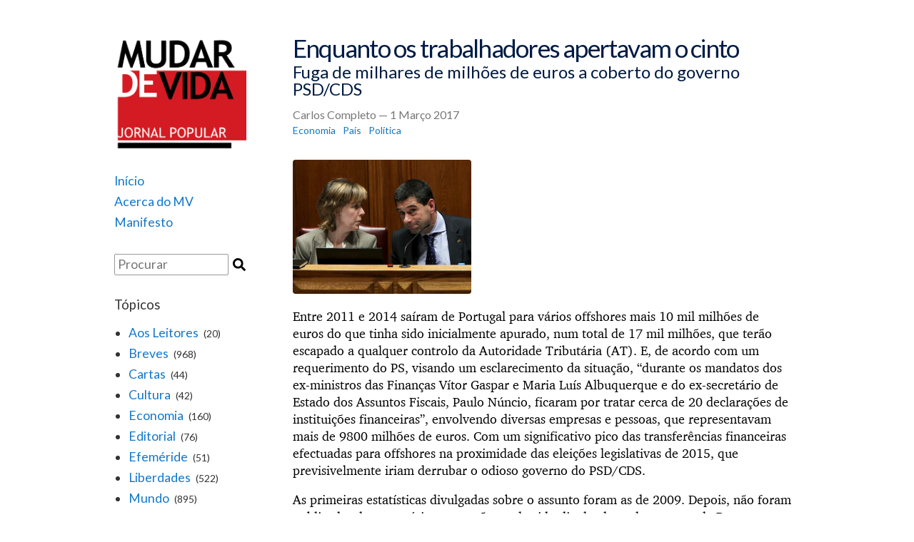

--- FILE ---
content_type: text/html; charset=UTF-8
request_url: https://www.jornalmudardevida.net/2017/03/01/enquanto-os-trabalhadores-apertavam-o-cinto/
body_size: 6723
content:
<!DOCTYPE html>
<html lang="pt-PT">
<head>

<!-- Global site tag (gtag.js) - Google Analytics -->
<script async src="https://www.googletagmanager.com/gtag/js?id=UA-116282782-2"></script>
<script>
  window.dataLayer = window.dataLayer || [];
  function gtag(){dataLayer.push(arguments);}
  gtag('js', new Date());

  gtag('config', 'UA-116282782-2');
</script>

	<meta charset="UTF-8">
	<meta name="viewport" content="width=device-width, initial-scale=1">
	<link rel="stylesheet" type="text/css" href="https://www.jornalmudardevida.net/wp-content/themes/burger-factory/styles.css?v=3">
	<link rel="stylesheet" type="text/css" href="https://www.jornalmudardevida.net/wp-content/themes/burger-factory/tachyons.css">
	<link rel="alternate" type="application/rss+xml" title="Jornal Mudar de Vida - RSS" href="/feed" />
	<link rel="icon" type="image/png" href="/favicon.png"/>
</head>

<body>
<main>
	<header>

	<a href="https://www.jornalmudardevida.net/"><div class="div-logo mb4"></div></a>
	<div class="nav dark-gray">
	    <ul class="mb4 f5">
	    	<li><a href="https://www.jornalmudardevida.net/">Início</a></li>
	    	<li><a href="https://www.jornalmudardevida.net/acerca-do-mv/">Acerca do MV</a></li>
	    	<li><a href="https://www.jornalmudardevida.net/manifesto/">Manifesto</a></li>

	    </ul>
		
		<div class="mt4 f5">
	    <div>
	<form action="https://www.jornalmudardevida.net/" method="get" onsubmit="submit_form();">
	    <input type="text" id="t_input" style="width:160px;" class="ba br1 pa1 b--silver f5 fl" name="s" placeholder="Procurar" /><input type="submit" id="search-submit" value="" class="search_icon"/>
	</form>
</div>
		</div>

	    <h3 class="f4 fw4 mt4">Tópicos</h3>
	    <ul style="list-style: disc;" class="ml3">
	    	    	<li class="ml1 f5"><a href="https://www.jornalmudardevida.net/topicos/aos_leitores/">Aos Leitores</a> <span class="f6 ml1">(20)</span></li>
	    	    	<li class="ml1 f5"><a href="https://www.jornalmudardevida.net/topicos/breves/">Breves</a> <span class="f6 ml1">(968)</span></li>
	    	    	<li class="ml1 f5"><a href="https://www.jornalmudardevida.net/topicos/cartas/">Cartas</a> <span class="f6 ml1">(44)</span></li>
	    	    	<li class="ml1 f5"><a href="https://www.jornalmudardevida.net/topicos/cultura/">Cultura</a> <span class="f6 ml1">(42)</span></li>
	    	    	<li class="ml1 f5"><a href="https://www.jornalmudardevida.net/topicos/economia/">Economia</a> <span class="f6 ml1">(160)</span></li>
	    	    	<li class="ml1 f5"><a href="https://www.jornalmudardevida.net/topicos/editorial/">Editorial</a> <span class="f6 ml1">(76)</span></li>
	    	    	<li class="ml1 f5"><a href="https://www.jornalmudardevida.net/topicos/efemeride/">Efeméride</a> <span class="f6 ml1">(51)</span></li>
	    	    	<li class="ml1 f5"><a href="https://www.jornalmudardevida.net/topicos/liberdades/">Liberdades</a> <span class="f6 ml1">(522)</span></li>
	    	    	<li class="ml1 f5"><a href="https://www.jornalmudardevida.net/topicos/mundo/">Mundo</a> <span class="f6 ml1">(895)</span></li>
	    	    	<li class="ml1 f5"><a href="https://www.jornalmudardevida.net/topicos/pais/">País</a> <span class="f6 ml1">(1375)</span></li>
	    	    	<li class="ml1 f5"><a href="https://www.jornalmudardevida.net/topicos/politica/">Política</a> <span class="f6 ml1">(1383)</span></li>
	    	    	<li class="ml1 f5"><a href="https://www.jornalmudardevida.net/topicos/sociedade/">Sociedade</a> <span class="f6 ml1">(263)</span></li>
	    	    	<li class="ml1 f5"><a href="https://www.jornalmudardevida.net/topicos/trabalho/">Trabalho</a> <span class="f6 ml1">(453)</span></li>
	    	    	<li class="ml1 f5"><a href="https://www.jornalmudardevida.net/topicos/tribuna/">Tribuna</a> <span class="f6 ml1">(15)</span></li>
	    	    	<li class="ml1 f5"><a href="https://www.jornalmudardevida.net/topicos/ver-ouvir-ler/">Ver-Ouvir-Ler</a> <span class="f6 ml1">(37)</span></li>
	    	    </ul>
		
		<h3 class="f4 fw4 mt4">Links</h3>
		<ul>
			<li class="f5"><a href="http://www.demystification.fr/">Démystification</a></li>
<!-- 			<li class="f5"><a href="http://www.tlaxcala-int.org/">Tlaxcala</a></li> -->
			<li class="f5"><a href="https://www.workers.org/">Workers World</a></li>
		</ul>
		
		<p class="mt4" style="font-size: 10pt;">Número de consultas: <b>

<!-- Default Statcounter code for Jornal MV
http://www.jornalmudardevida.net -->
<script type="text/javascript">
var sc_project=12469371; 
var sc_invisible=0; 
var sc_security="79ac61e4"; 
var sc_text=5; 
var sc_https=1; 
var sc_remove_link=1; 
var scJsHost = "https://";
document.write("<sc"+"ript type='text/javascript' src='" +
scJsHost+
"statcounter.com/counter/counter.js'></"+"script>");
</script>
<noscript><div class="statcounter"><img class="statcounter"
src="https://c.statcounter.com/12469371/0/79ac61e4/0/"
alt="web counter"></div></noscript>
<!-- End of Statcounter Code -->

		</b><br>(desde 7 Outubro 2007)</p>
		

		<p style="font-size: 10pt;">Última actualização do site:<br>
			<b>
			28 Janeiro 2026			</b>
		</p>

	<div>
	
	
</header>

	<section>
		<div style="min-height: 700px;">
			<article class="post">
									<h1 class="mt0 mb1 navy tracked-tight">Enquanto os trabalhadores apertavam o cinto</h1>
					<h3 class="navy mt0 mb3 f3 fw4">Fuga de milhares de milhões de euros a coberto do governo PSD/CDS</h3>				<h3 class="mt0 mb1 fw4 author_date gray">Carlos Completo &mdash; 1 Março 2017</h3>

				<ul class="categories f6 mb4">
											<li><a href="https://www.jornalmudardevida.net/topicos/economia/">Economia</a></li>
											<li><a href="https://www.jornalmudardevida.net/topicos/pais/">País</a></li>
											<li><a href="https://www.jornalmudardevida.net/topicos/politica/">Política</a></li>
									</ul>

				<div><p><a href="http://www.jornalmudardevida.net/wp-content/uploads/2017/03/VGasparMLAlbuq.jpeg"><img src="http://www.jornalmudardevida.net/wp-content/uploads/2017/03/VGasparMLAlbuq.jpeg" alt="VGasparMLAlbuq" width="250" title="A dupla" class="alignleft size-full wp-image-4511" /></a>Entre 2011 e 2014 saíram de Portugal para vários offshores mais 10 mil milhões de euros do que tinha sido inicialmente apurado, num total de 17 mil milhões, que terão escapado a qualquer controlo da Autoridade Tributária (AT). E, de acordo com um requerimento do PS, visando um esclarecimento da situação, “durante os mandatos dos ex-ministros das Finanças Vítor Gaspar e Maria Luís Albuquerque e do ex-secretário de Estado dos Assuntos Fiscais, Paulo Núncio, ficaram por tratar cerca de 20 declarações de instituições financeiras”, envolvendo diversas empresas e pessoas, que representavam mais de 9800 milhões de euros. Com um significativo pico das transferências financeiras efectuadas para offshores na proximidade das eleições legislativas de 2015, que previsivelmente iriam derrubar o odioso governo do  PSD/CDS.<span id="more-4510"></span></p>
<p>As primeiras estatísticas divulgadas sobre o assunto foram as de 2009. Depois, não foram publicadas durante vários anos, não tendo sido divulgadas pelo governo de Passos Coelho, que tinha Paulo Núncio como secretário de Estado. Como oportunamente refere Paulo Ralha, presidente do Sindicato dos Trabalhadores dos Impostos, estará a ausência de publicação relacionada com a elaboração de uma lista VIP, que se destinava a proteger tubarões que não podiam ser vistoriados pelos funcionários das finanças? </p>
<p>Só em Abril do ano passado é que as listas voltaram a ser publicadas, tendo sido actualizadas a 30 de Dezembro. Assim, aparecem pela primeira vez as estatísticas de 2015 e foi nessa altura que a AT reviu os dados dos anos anteriores, com uma diferença de cerca de 10 mil milhões de euros.<br />
Num esclarecimento enviado à comunicação social, o ex-diretor-geral da Autoridade Tributária e Aduaneira (AT), Azevedo Pereira, garante ter solicitado, por duas vezes, ao ex-secretário de Estado Paulo Núncio autorização para publicar dados relativos às transferências de dinheiro para offshores, mas &#8220;em nenhum dos casos&#8221; esta lhe foi concedida. Na primeira vez, Paulo Núncio pediu-lhe uma “alteração na estrutura da informação a divulgar” e, depois desta feita, não respondeu. Quanto ao segundo pedido, Azevedo Pereira esclarece que Paulo Núncio limitou-se a despachar com um “visto”, “mas não autorizou a sua divulgação, tal como lhe foi solicitado”. </p>
<p><a href="http://www.jornalmudardevida.net/wp-content/uploads/2017/03/VGasparMLAlbuqPNun.jpg"><img src="http://www.jornalmudardevida.net/wp-content/uploads/2017/03/VGasparMLAlbuqPNun.jpg" alt="VGasparMLAlbuqPNun" width="200" title="O trio" class="alignleft size-full wp-image-4512" /></a>O PCP foi o primeiro partido a apresentar um requerimento para ouvir Paulo Núncio e Rocha Andrade (o actual secretário de Estado) sobre o assunto. PS e BE também solicitaram depois idênticos esclarecimentos. E o PSD, assim como o CDS, acossados e procurando sacudir as responsabilidades do governo  PSD/CDS na sua encarniçada defesa dos capitalistas, também se afirmaram dispostos a envidar todos os esforços para esclarecer a situação. Todos sabemos, porém, pela política que Paulo Núncio e o governo PSD/CDS defendiam, que tinham motivos suficientes para sonegarem estas listas aos portugueses.<br />
Mas o maior escândalo que aqui se revela — normal em sistema capitalista — é a existência de elevadas quantias de dinheiro na mão de uns poucos (proveniente da exploração dos trabalhadores, da corrupção, da fraude, da droga, etc.) circulando livremente, e, com certeza, também, a descarada fuga aos impostos, enquanto a generalidade dos trabalhadores e do povo apertava o cinto e o país estava submetido às garras dos agiotas e da chantagem imperialista (via FMI, CE, BCE). Para já não falar do “patriotismo” dos nossos capitalistas e da evidente responsabilidade última do governo então vigente.</p>
<p>Cabe agora perguntar: que medidas rigorosas, sem as costumadas ambiguidades, e abrangentes (pondo em causa o próprio papel dos offshores) vão tomar o actual governo e os grupos parlamentares que o sustentam visando erradicar as habituais situações deste tipo?</p>
</div>

				<hr class="mt4 mb4">
				<div>

	
		<div class="comment">
			<h2 class="mb4 f3">Comentários dos leitores</h2>
			    		<div>
				<p class="mb2 f5"><strong><span class="mr2">&bull;</span>leonel clérigo</strong> <span class="ml2 silver comment_date">3/3/2017, 18:56</span></p>
    		    <p class="mt0 mb4 dark-gray comment_text">LAPELAS VS OFFSHORES<br style="line-height:1.8;">Sempre me despertaram curiosidade a "função" das “lapelas” nos casacos: se servem, preventivamente, para “aconchegar o pescoço” nos dias invernosos ou se são daqueles “feitios” - um “formalismo” - que não servem para nada mas que os “chiques” acham “very nice”.  Mas, a partir de certa altura, comecei a reparar numa sua “sólida” utilidade: as ditas lapelas estavam, com alguma frequência, ornadas de coloridos “Emblemas” de Clubes de Futebol, indicando assim o clube da simpatia do “proprietário” do casaco.<br style="line-height:1.8;">1 - A foto que está acima e acompanha o texto de Carlos Completo, mostra precisamente o “nosso” ex-ministro Vitor Gaspar com o emblema da “Bandeira de Portugal” na lapela. Ou seja: Victor Gaspar indica assim o clube da sua simpatia ou, pelo menos, indicava na altura: era um valente “torcedor” por Portugal, um membro, digamos assim, da "Juve Portuga". (Já da Ministra Maria Albuquerque não posso, por esta foto, garantir nada, visto o écran do “portátil” - o do célebre  “Excel”, ou dos “mails”, não sei… - não permitir que se veja a sua “lapela”). <br style="line-height:1.8;">Confesso que sempre tive algumas dúvidas sobre as simpatias “nacionalistas” do Ministro Gaspar (um “neoliberal globalizador” e hoje ferrenho “anti-populista”) como, igualmente, de todo o Governo PPD/CDS visto que, quem deposita todas as suas “esperanças” nas “soluções” (e nos “mails”) que os “estrangeiros” (dos países ricos) nos ditam, sem levantar a mínima dúvida e oposição, ou é parvo ou um grande “malandreco”. Vejamos melhor sem ir muito longe: já o economista alemão F. List (um ferrenho “protecionista” alemão) e independentemente de tudo resto, teve a coragem de mandar a Economia Política Inglesa “dar uma volta ao bilhar grande”, acusando-a de querer bloquear o desenvolvimento dos outros países mais “atrasados”, como era a Alemanha na altura. E com ela, agora "globalizada", valha-nos Nª Senhora da Agrela...<br style="line-height:1.8;">2 - Mas, surpresa das surpresas, surge agora a notícia que Carlos Completo refere acima: a dos offshores, parecendo revelar que, afinal, os nossos “nacionalistas de lapela” eram “nacionalistas” da treta. Andavam, afinal, a vigarizar o “discurso”, deixando “voar” o Dinheiro dos “ricos”, precisamente a tal célebre “riqueza” que juravam a pés juntos ser necessária no bolso deles para poderem “investir”, “fazer indústria”, “criar empregos” e “desenvolver o País”. E as minhas antigas “dúvidas” sobre a “lapela” de Vitor Gaspar e de todo o Governo PPD/CDS, cresceram agora a olhos vistos, para não dizer à velocidade da luz.<br style="line-height:1.8;">3 - O PPD e o CDS são “frescos” e é preciso “olho vivo” com eles. Ainda guardo na memória (na Má Memória, à maneira da “grande invenção” de Carlos Costa do BdP, outro "sábio") quando apareceram em cena vestidos com o “bibe” dos “bons alunos” e preparados para “salvar Portugal”, ar de “portugueses de gema” e o “canudo” de “sábios da economia” debaixo do braço, na TV do nosso PPD Balsemão. Vinham em sequência lavar-nos o cérebro, convidados do Maestro José Gomes Ferreira, um outro “lente” da Economia: os Catroga, Duque, Campos e Cunha, Confraria, Medina Carreira, César das Neves, Ângelo Correia. Nogueira Leite, a grande sábia Teodora Cardoso (o Governo devia trocá-la já por Maria da Conceição Tavares), eu sei lá…, uma fila maior que a “Marcha Popular” da Penha de França. E por “detrás do arbusto” o nosso ultra “sábio” Cavaco Silva. Ainda hoje me pergunto como foi possível a gente do meu País, ter enfiado uma “tanga” destas e até aos pés. E uma destas deveria, precisamente, ficar de emenda: PPD e PSD, nunca mais!…</p>
    		</div>
							
			
		</div>
		<hr class="mt4 mb4">
		
	<div class="comment">

		<div id="respond" class="comment-respond">
		<h3 id="reply-title" class="comment-reply-title"><h2 class="f3">Envie-nos o seu comentário</h2> <small><a rel="nofollow" id="cancel-comment-reply-link" href="/2017/03/01/enquanto-os-trabalhadores-apertavam-o-cinto/#respond" style="display:none;">Cancelar resposta</a></small></h3><form action="https://www.jornalmudardevida.net/wp-comments-post.php" method="post" id="comment_form" class="comment-form" novalidate>O seu email não será divulgado. Todos os campos são necessários.<p class="mt2 mb0"><textarea id="comment" name="comment" cols="45" rows="8" aria-required="true" placeholder="Comentário" class="ba br1 pa1 b--silver f5 lato w-100"></textarea></p><p class="mt2 mb0"><input id="author" name="author" type="text" value="" size="30" placeholder="Nome" class="ba br1 pa1 b--silver f5 lato" /></p>
<p class="mt2 mb0"><input id="email" name="email" type="text" value="" size="30" placeholder="E-mail" class="ba br1 pa1 b--silver f5 lato" /></p>

<p class="comment-form-cookies-consent"><input id="wp-comment-cookies-consent" name="wp-comment-cookies-consent" type="checkbox" value="yes" /> <label for="wp-comment-cookies-consent">Guardar o meu nome, email e site neste navegador para a próxima vez que eu comentar.</label></p>
<p class="form-submit"><input name="submit" type="submit" id="submit" class="ba br1 pa1 b--silver bg-near-white f5" value="Enviar" /> <input type='hidden' name='comment_post_ID' value='4510' id='comment_post_ID' />
<input type='hidden' name='comment_parent' id='comment_parent' value='0' />
</p><p style="display: none;"><input type="hidden" id="akismet_comment_nonce" name="akismet_comment_nonce" value="03e1f821ab" /></p><p style="display: none !important;"><label>&#916;<textarea name="ak_hp_textarea" cols="45" rows="8" maxlength="100"></textarea></label><input type="hidden" id="ak_js_1" name="ak_js" value="26"/><script>document.getElementById( "ak_js_1" ).setAttribute( "value", ( new Date() ).getTime() );</script></p></form>	</div><!-- #respond -->
			
		</div>

<script>
	document.getElementById('comment_form').onsubmit = function(event) {
		var ret = true;
	    var author = document.getElementById('author');
	    if (author){
	    	if (author.value == '') {
	    		event.preventDefault();
	    		ret = false;
	    		author.style.borderColor = '#c00';
		    	author.style.borderRadius = '3px';
		    	author.style.borderWidth = '2px'
	    	}
	    	else {
		    	author.style.borderColor = '#ccc';
		    	author.style.borderRadius = '2px';
		    	author.style.borderWidth = '1px'
		    }
		}
	    var email = document.getElementById('email');
	    if (email){
	    	if (email.value == '') {
	    		event.preventDefault();
	    		ret = false;
	    		email.style.borderColor = '#c00';
		    	email.style.borderRadius = '3px';
		    	email.style.borderWidth = '2px'
	    	}
	    	else {
		    	email.style.borderColor = '#ccc';
		    	email.style.borderRadius = '2px';
		    	email.style.borderWidth = '1px'
		    }
		}
	    var comment = document.getElementById('comment');
	    if (comment){
	    	if (comment.value == '') {
	    		event.preventDefault();
	    		ret = false;
	    		comment.style.borderColor = '#c00';
		    	comment.style.borderRadius = '3px';
		    	comment.style.borderWidth = '2px'
	    	}
	    	else {
		    	comment.style.borderColor = '#ccc';
		    	comment.style.borderRadius = '2px';
		    	comment.style.borderWidth = '1px'
		    }
		}
		return ret;
	}
</script>
</div><!-- #comments -->

			</article>
			<p class="mt4 go_back"><a href="javascript:history.back();">&lt; Voltar</a></p>

					</div>
		<footer class="mt2 mb5 dark-gray"> 
	<div class="tc">
		<a href="/wp-admin" class="silver">.</a>
	</div>
</footer>


	</section>

</main>

</body>
</html>


--- FILE ---
content_type: text/css
request_url: https://www.jornalmudardevida.net/wp-content/themes/burger-factory/styles.css?v=3
body_size: 1049
content:
@import url('https://fonts.googleapis.com/css?family=Lato:300,400,700');

@font-face {
	font-family: Charter;
	src:
		url(/wp-content/uploads/fonts/charter_regular.woff) format('woff'),
        url('/wp-content/uploads/fonts/charter_regular.ttf') format('truetype'),
		url(/wp-content/uploads/fonts/charter_regular.otf) format('opentype');
	font-weight: normal;
}
@font-face {
	font-family: Charter;
	src: 
		url(/wp-content/uploads/fonts/charter_bold.woff) format('woff'),
        url('/wp-content/uploads/fonts/charter_bold.ttf') format('truetype'),
		url(/wp-content/uploads/fonts/charter_bold.otf) format('opentype');
	font-weight: bold;
}
@font-face {
	font-family: Charter;
	src: 
		url(/wp-content/uploads/fonts/charter_italic.woff) format('woff'),
        url('/wp-content/uploads/fonts/charter_italic.ttf') format('truetype'),
		url(/wp-content/uploads/fonts/charter_italic.otf) format('opentype');
	font-style: italic;
}
@font-face {
	font-family: 'Charter';
	src: 
		url(/wp-content/uploads/fonts/charter_bold_italic.woff) format('woff'),
        url('/wp-content/uploads/fonts/charter_bold_italic.ttf') format('truetype'),
		url(/wp-content/uploads/fonts/charter_bold_italic.otf) format('opentype');
	font-style: italic;
	font-weight: bold;
}

.lato {
  font-family: 'Lato';
}

.charter {
	font-family: 'Charter';
}

body {
  background-color: #fff;
  font-family: 'Lato', sans-serif;
  -webkit-font-smoothing: antialiased;
  color: #000;
  font-weight: 400;
  line-height: 1.4;
  padding: 50px 30px 50px 30px;
}

.f2 {
	font-size: 2.5rem;
	letter-spacing: -.02em;
}

.f1 {
	font-size: 3.0rem;
	letter-spacing: -.05em;	
}

.search_icon {
	background-image: url('/wp-content/uploads/search_icon.svg');
	background-repeat: no-repeat;
	border: 0px solid black;
	width: 18px;
	height: 18px;
	margin: 6px 0 0px 6px;
	background-color: #fff;
	display: inline;
}

.list {
  font-family: 'Charter', serif;
  font-size: 1.1rem;
}

.list h1, h2, h3, h4 {
  font-family: 'Lato', sans-serif;
  font-weight: 400;
  line-height: 1;
}

.author_date {
  font-family: 'Lato', sans-serif;
  font-size: 1.0rem;
}

.post {
  font-family: 'Charter', serif;
  font-size: 1.1rem;
}

.post h1, h2, h3, h4 {
  font-family: 'Lato', sans-serif;
  font-weight: 400;
  line-height: 1;
}

.read_more {
  font-family: 'Lato', sans-serif;
  font-size: 1.0rem;
}

.go_back {
  font-family: 'Lato', sans-serif;
  font-size: 1.0rem;
}

.comment {
  font-family: 'Lato', sans-serif;
}

.comment_text {
	font-size: 1.0rem;
}

.comment_date {
	font-size: 0.9rem;
}

.wp-caption {
	padding: 0;
	margin: 0;
}

.wp-caption-text {
	font-family: 'Lato';
	font-weight: normal;
	font-size: 0.9rem;
	color: #777;
	margin: -10px 0 0 5px;
	padding: 0;
}

.wp-caption-text:before {
	content: '\21B3';
	padding-right: 4px;
}

.list .wp-caption-text {
	display: none;
}

h3 {
  font-weight: 700;
}

a {
  color: #17c;
  text-decoration: none;
}

a:hover {
  color: #059;
}

.div-logo {
  background-image: url("/wp-content/uploads/mv_logo_v.png");
  background-repeat: no-repeat;
  background-size: auto 160px;
  width: 185px;
  height: 160px;
  margin: 0;
  padding: 0;
}

main {
  max-width: 960px;
  margin: 0 auto;
}

header {
  float: left;
  width: 250px;
}

header ul {
  list-style: none;
  padding: 0;
  margin: 0 0 20px 0;
}

header li {
  margin: 0 0 5px 0;
}

.nav {
  display: block;
  visibility: visible;
}

section {
  float: left;
  width: auto;
  width: 700px;
}

hr {
  border-top: 1px solid #ddd;
  border-bottom: 0px;
  border-left: 0px;
  border-right: 0px;
  margin: 0 0 15px 0;
}

.post img {
  float: none;
  display: block;
  clear: both; 
  height: auto;
  border-radius: 4px;  
  margin: 0 0 20px 0;
}

.list img {
/*   object-fit: cover; */
  height: auto;
  max-width: 280px;
  float: left;
  margin: 5px 15px 10px 0;
  border-radius: 3px;  
}

.categories {
  font-family: 'Lato', sans-serif;
  list-style: none;
  margin: 0;
  padding: 0;
}

.categories li {
  display: inline;
  margin: 0 7px 0 0;
}

.archives {
  list-style: circle;
  margin: 0 0 0 20px;
  padding: 0;
}

.archives li {
  display: inline;
  margin: 0 15px 5px 0;
}


@media print, screen and (max-width: 1020px) {

  .div-logo {
  background-image: url("/wp-content/uploads/mv_logo_h.png");
  background-repeat: no-repeat;
  background-size: auto 100px;
  width: 350px;
  height: 100px;
  margin: 0;
  padding: 0;
}

  main {
    max-width: 700px;
    margin: 0 auto;
  }

  header {
    width: 100%;
  }

  .nav {
    display: none;
    visibility: hidden;
  }

  section {
    width: 100%;
  }

}

@media print, screen and (max-width: 500px) {
	
	body {
		background-color: #fff;
		font-family: 'Lato', sans-serif;
		-webkit-font-smoothing: antialiased;
		color: #000;
		font-weight: 400;
		line-height: 1.4;
		padding: 20px 15px 50px 15px;
	}

  .nav {
    display: none;
    visibility: hidden;
  }

  .list img {
    margin: 5px 15px 10px 0;
    border-radius: 3px; 
    float: none;
    display: block;
    clear: both; 
  }

}

